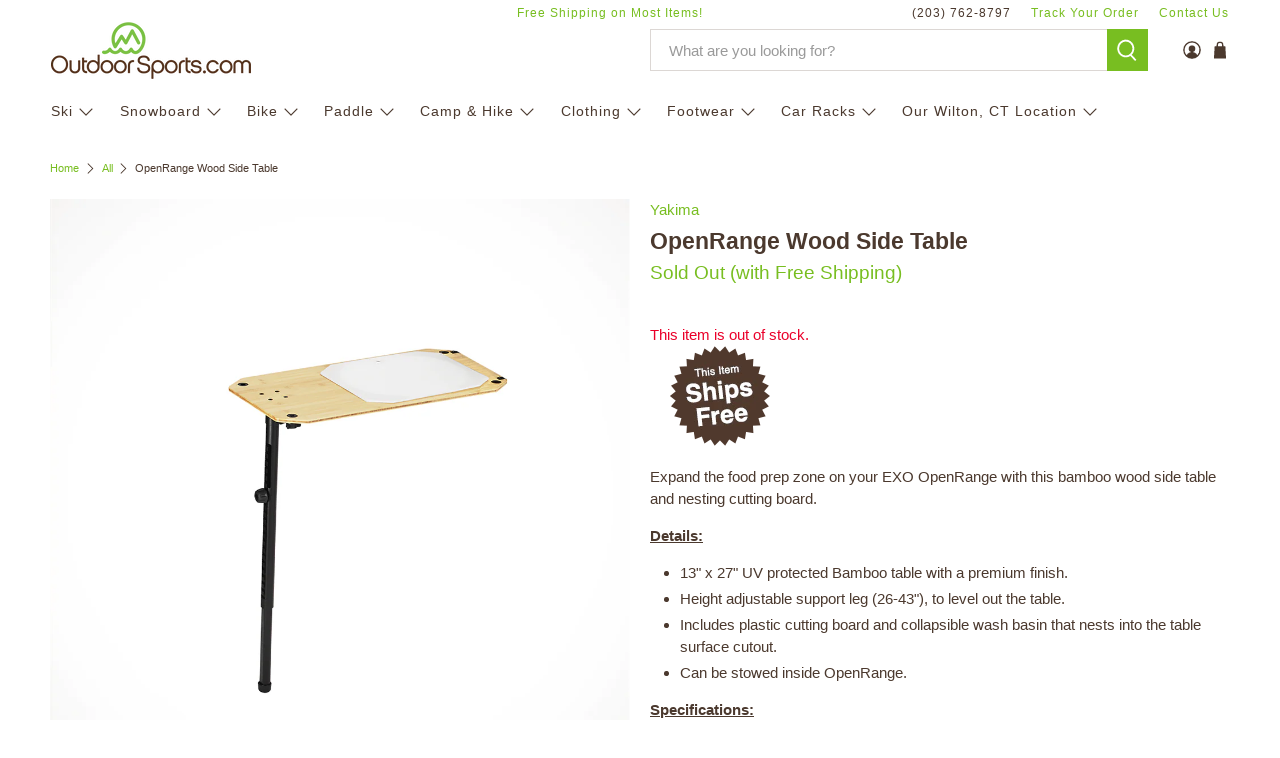

--- FILE ---
content_type: text/css
request_url: https://www.outdoorsports.com/cdn/shop/t/13/assets/customstyles.css?v=31898808328692574941742490224
body_size: 529
content:
body,button,input,select,textarea{font-family:Helvetica,Arial,sans-serif}.collection__title{font-weight:700;font-size:36px}h1,.h1,h2,.h2,h3,.h3{font-family:Helvetica,Arial,sans-serif;line-height:1}.featured-collection__title{font-weight:700;color:#78be21;font-size:48px}h2,h2>a:hover,h2>a:focus,.h2>a:hover,.h2>a:focus,h2>a,h2>a:link,h2>a:visited,.h2>a,.h2>a:link,.h2>a:visited{font-weight:700;color:#78be21}.collection-info__caption--below-image{padding:7px;display:flex;flex-direction:column;align-items:center;background-color:#0085ca!important;color:#fff;font-size:15px}.collection-info__caption--below-image a:hover,.collection-info__caption--below-image a:focus,.collection-info__caption--below-image a:link,.collection-info__caption--below-image a:visited,.collection-info__caption--below-image a{color:#fff;font-size:15px;font-weight:700}.banner__heading{font-weight:700;font-family:Helvetica,Arial,sans-serif}@media only screen and (max-width: 1024px){.banner__heading{font-size:2.5em}}@media only screen and (max-width: 480px){.banner__heading{font-size:2em}}.banner__content{position:absolute;top:unset;left:unset;bottom:0;right:0;transform:unset;margin:auto;z-index:3;width:100%}.banner__text{margin:auto;max-width:unset}.product-thumbnail__vendor{font-size:12px}.price-list{width:100%}.price-list .price-list-header{padding:10px}.price-list .price-list-description{width:68%;text-align:left;padding:10px}.price-list .price-list-price{width:16%;text-align:center;padding:10px}.text-block-main{margin:0 0 30px;text-align:left}.text-block-main h2{color:#78be21;font-weight:700}.text-block-heading-main{margin:10px 10px 20px;text-align:left}.text-block-heading-main h2{color:#78be21;font-weight:700}.image-block-sidebar,.image-block-main,.text-block-sidebar{margin:0 0 30px}.logo-list__item{margin-bottom:-20px!important}html{scroll-behavior:smooth}.header__search-icons{display:flex}.header__search-icons_wrapper{width:100%;display:flex;justify-content:right}.is-sticky .header__menu-toggle{visibility:hidden!important;opacity:0!important;display:none}.is-sticky .sticky-menu-wrapper{visibility:visible!important;opacity:100!important;max-height:inherit!important;transition:visibility 0s linear .1s,opacity .33s linear,max-height .33s linear}#shopify-section-header-search-focus .is-sticky .header__logo{width:200px!important}.is-sticky .navbar-link{padding-top:.25rem}.header__inner-content{padding-top:0rem!important}.header__top-links{font-size:12px;justify-content:space-between;padding:.25rem .75rem 0}.header__top-links .top-link-item{padding-left:20px}.good-anchor{display:block;position:relative;top:-140px}.swatch label{float:left;min-width:40px;height:40px;margin:0;font-size:13px;text-align:center;line-height:40px;white-space:nowrap;text-transform:none;cursor:pointer;padding:0 10px}.product_name{color:#4b392e;font-weight:700}shopify-payment-terms{margin-top:-2px;margin-bottom:12px;font-size:.75rem;order:2;display:block}.product-out_of_stock{padding-top:20px;color:#ea002a}.options-container{display:flex}.variant-container{flex:1}.pickup-only-container{height:100%;flex-grow:1;display:flex;max-width:100px;margin:0 20px}.product-on_sale{display:block;position:absolute;right:5px;top:5px;font-weight:700;color:#ea002a;font-size:17pt;z-index:1}.product-title{margin:.5rem 0;font-size:1.5em;font-weight:700;color:#4b392e}.pickup-info{align-items:flex-start;display:flex;flex-wrap:wrap;justify-content:flex-start}@media only screen and (max-width: 480px){.pickup-info{justify-content:center}}.image-with-text-overlay__buttons{justify-content:space-around}.newsletter__wrapper{padding:0!important;max-width:100%!important;background-color:#edebea;width:100%!important;margin:40px 0}#searchspring-content{min-height:3748px;align-content:flex-start}.footer__menu-link{margin-bottom:10px}.shopify-policy__body h2{font-size:1.25em;margin-bottom:.5714em;word-wrap:break-word}.shopify-policy__title{margin-top:2em}h1,.age-gate__heading,.h1{font-size:24px}.product__bike_shipping{padding:20px;margin-top:40px;background-color:#f2efef}
/*# sourceMappingURL=/cdn/shop/t/13/assets/customstyles.css.map?v=31898808328692574941742490224 */


--- FILE ---
content_type: text/javascript; charset=utf-8
request_url: https://www.outdoorsports.com/products/yakima-openrange-wood-side-table-car-rack-accessories.js
body_size: 806
content:
{"id":6832977838193,"title":"OpenRange Wood Side Table","handle":"yakima-openrange-wood-side-table-car-rack-accessories","description":"\u003cp\u003e\u003cspan data-mce-fragment=\"1\"\u003eExpand the food prep zone on your EXO OpenRange with this bamboo wood side table and nesting cutting board.\u003c\/span\u003e\u003c\/p\u003e\n\u003cp data-mce-fragment=\"1\"\u003e\u003cspan style=\"text-decoration: underline;\" data-mce-style=\"text-decoration: underline;\" data-mce-fragment=\"1\"\u003e\u003cstrong data-mce-fragment=\"1\"\u003eDetails:\u003c\/strong\u003e\u003c\/span\u003e\u003c\/p\u003e\n\u003cul data-mce-fragment=\"1\"\u003e\n\u003cli\u003e​13\" x 27\" UV protected Bamboo table with a premium finish.\u003c\/li\u003e\n\u003cli\u003eHeight adjustable support leg (26-43\"), to level out the table.\u003c\/li\u003e\n\u003cli\u003eIncludes plastic cutting board and collapsible wash basin that nests into the table surface cutout.\u003c\/li\u003e\n\u003cli\u003eCan be stowed inside OpenRange.\u003c\/li\u003e\n\u003c\/ul\u003e\n\u003cp data-mce-fragment=\"1\"\u003e\u003cspan style=\"text-decoration: underline;\" data-mce-style=\"text-decoration: underline;\" data-mce-fragment=\"1\"\u003e\u003cstrong data-mce-fragment=\"1\"\u003eSpecifications:\u003c\/strong\u003e\u003c\/span\u003e\u003c\/p\u003e\n\u003cdiv class=\"shopify-section\" id=\"shopify-section-product-template\" data-mce-fragment=\"1\"\u003e\n\u003cdiv data-ajax-enabled=\"true\" data-enable-history-state=\"true\" data-section-type=\"product\" data-section-id=\"product-template\" id=\"ProductSection-product-template\" class=\"product-template__container page-width\" data-mce-fragment=\"1\"\u003e\n\u003cdiv class=\"product-single__info\" data-mce-fragment=\"1\"\u003e\n\u003cdiv class=\"product-single__info-inner\" data-mce-fragment=\"1\"\u003e\n\u003cdiv class=\"product-single__tab tab-details active\" data-mce-fragment=\"1\"\u003e\n\u003cdiv class=\"product-detail-tab\" data-mce-fragment=\"1\"\u003e\n\u003cdiv class=\"grid\" data-mce-fragment=\"1\"\u003e\n\u003cdiv class=\"grid__item medium-up--one-half\" data-mce-fragment=\"1\"\u003e\n\u003cul class=\"technical-specs\" data-mce-fragment=\"1\"\u003e\n\u003cli class=\"weight\"\u003eWeight: 7.94 lbs.\u003c\/li\u003e\n\u003cli class=\"dimensions\"\u003eDimensions: L 27.00 in x W 13.00 in x H 0.50 in\u003c\/li\u003e\n\u003cli class=\"warranty\"\u003eLimited Two Year Warranty\u003c\/li\u003e\n\u003c\/ul\u003e\n\u003c\/div\u003e\n\u003c\/div\u003e\n\u003c\/div\u003e\n\u003c\/div\u003e\n\u003c\/div\u003e\n\u003c\/div\u003e\n\u003c\/div\u003e\n\u003c\/div\u003e","published_at":"2023-01-20T16:01:53-05:00","created_at":"2023-01-06T12:07:11-05:00","vendor":"Yakima","type":"Car Racks : Car Rack Accessories","tags":["Accessories","Car Racks","free-shipping","Unisex"],"price":14900,"price_min":14900,"price_max":14900,"available":false,"price_varies":false,"compare_at_price":14900,"compare_at_price_min":14900,"compare_at_price_max":14900,"compare_at_price_varies":false,"variants":[{"id":40113834295409,"title":"Default Title","option1":"Default Title","option2":null,"option3":null,"sku":"20877425","requires_shipping":true,"taxable":true,"featured_image":null,"available":false,"name":"OpenRange Wood Side Table","public_title":null,"options":["Default Title"],"price":14900,"weight":2268,"compare_at_price":14900,"inventory_management":"shopify","barcode":"736745074517","requires_selling_plan":false,"selling_plan_allocations":[]}],"images":["\/\/cdn.shopify.com\/s\/files\/1\/0553\/3296\/2417\/products\/Yakima-OpenRange-Wood_Side_Table-For_OpenRange.png?v=1673975912","\/\/cdn.shopify.com\/s\/files\/1\/0553\/3296\/2417\/products\/Yakima-OpenRange-Wood_Side_Table-For_OpenRange-2.png?v=1673975912","\/\/cdn.shopify.com\/s\/files\/1\/0553\/3296\/2417\/products\/Yakima-OpenRange-Wood_Side_Table-For_OpenRange-3.png?v=1673975911"],"featured_image":"\/\/cdn.shopify.com\/s\/files\/1\/0553\/3296\/2417\/products\/Yakima-OpenRange-Wood_Side_Table-For_OpenRange.png?v=1673975912","options":[{"name":"Title","position":1,"values":["Default Title"]}],"url":"\/products\/yakima-openrange-wood-side-table-car-rack-accessories","media":[{"alt":"Yakima OpenRange Wood Side Table For OpenRange","id":22996340703345,"position":1,"preview_image":{"aspect_ratio":1.001,"height":1024,"width":1025,"src":"https:\/\/cdn.shopify.com\/s\/files\/1\/0553\/3296\/2417\/products\/Yakima-OpenRange-Wood_Side_Table-For_OpenRange.png?v=1673975912"},"aspect_ratio":1.001,"height":1024,"media_type":"image","src":"https:\/\/cdn.shopify.com\/s\/files\/1\/0553\/3296\/2417\/products\/Yakima-OpenRange-Wood_Side_Table-For_OpenRange.png?v=1673975912","width":1025},{"alt":"Yakima OpenRange Wood Side Table For OpenRange 2","id":22996340736113,"position":2,"preview_image":{"aspect_ratio":1.001,"height":1024,"width":1025,"src":"https:\/\/cdn.shopify.com\/s\/files\/1\/0553\/3296\/2417\/products\/Yakima-OpenRange-Wood_Side_Table-For_OpenRange-2.png?v=1673975912"},"aspect_ratio":1.001,"height":1024,"media_type":"image","src":"https:\/\/cdn.shopify.com\/s\/files\/1\/0553\/3296\/2417\/products\/Yakima-OpenRange-Wood_Side_Table-For_OpenRange-2.png?v=1673975912","width":1025},{"alt":"Yakima OpenRange Wood Side Table For OpenRange 3","id":22996340768881,"position":3,"preview_image":{"aspect_ratio":1.001,"height":1024,"width":1025,"src":"https:\/\/cdn.shopify.com\/s\/files\/1\/0553\/3296\/2417\/products\/Yakima-OpenRange-Wood_Side_Table-For_OpenRange-3.png?v=1673975911"},"aspect_ratio":1.001,"height":1024,"media_type":"image","src":"https:\/\/cdn.shopify.com\/s\/files\/1\/0553\/3296\/2417\/products\/Yakima-OpenRange-Wood_Side_Table-For_OpenRange-3.png?v=1673975911","width":1025}],"requires_selling_plan":false,"selling_plan_groups":[]}